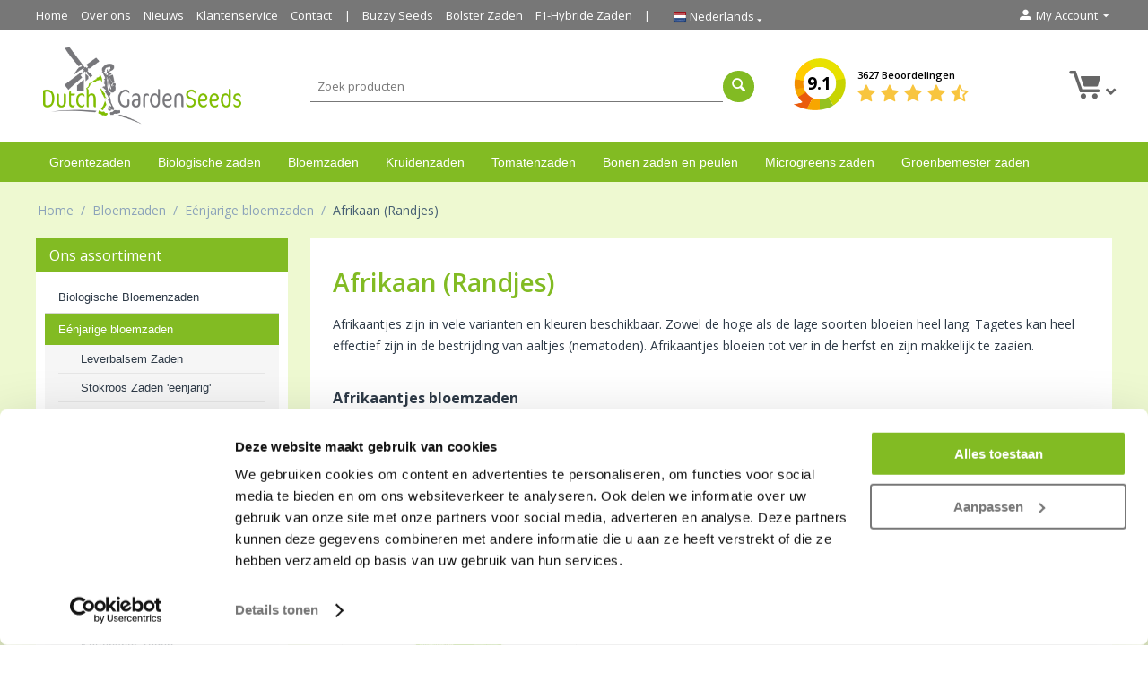

--- FILE ---
content_type: text/html; charset=utf-8
request_url: https://www.dutchgardenseeds.com/afrikaan-zaden-randjes/
body_size: 13787
content:

<!DOCTYPE html>
<html 
 lang="nl" dir="ltr">
<head>
<title>Randjesafrikaan zaden - 11 soorten afrikaantjes op voorraad!</title>

<base href="https://www.dutchgardenseeds.com/" />
<meta http-equiv="Content-Type" content="text/html; charset=utf-8" data-ca-mode="" />
<meta name="viewport" content="initial-scale=1.0, width=device-width" />
<meta name="description" content="Afrikaantjes zijn in vele varianten en kleuren beschikbaar. Zowel de hoge als de lage soorten bloeien heel lang.  in totaal hebben wij 11 verschillende soorten bloemzaden van de afrikaantjes op voorraad. Top kwaliteit bloemzaden!" />

<meta name="keywords" content="Afrikaantjes bloemzaden, afrikanen bloemzaden, oranje bloemenzaden, bloemzaden, moestuinzaden, dutch garden seeds" />


	<meta name="robots" content="index, follow" />

		    <link rel="canonical" href="https://www.dutchgardenseeds.com/afrikaan-zaden-randjes/" />
		
		
	












	
	
	<link type="text/html" rel="alternate" href="https://www.dutchgardenseeds.com/afrikaan-zaden-randjes/" hreflang="x-default" />

	<link type="text/html" rel="alternate" href="https://www.dutchgardenseeds.com/afrikaan-zaden-randjes/" hreflang="nl" />
	<link type="text/html" rel="alternate" href="https://www.dutchgardenseeds.com/afrikaan-zaden-randjes/" hreflang="nl-NL" />
	<link type="text/html" rel="alternate" href="https://www.dutchgardenseeds.com/afrikaan-zaden-randjes/" hreflang="nl-BE" />
	
		
	<link type="text/html" rel="alternate" href="https://www.dutchgardenseeds.co.uk/signet-marigold-seeds/" hreflang="en" />
	<link type="text/html" rel="alternate" href="https://www.dutchgardenseeds.co.uk/signet-marigold-seeds/" hreflang="en-GB" />
	<link type="text/html" rel="alternate" href="https://www.dutchgardenseeds.co.uk/signet-marigold-seeds/" hreflang="en-IE" />
	<link type="text/html" rel="alternate" href="https://www.dutchgardenseeds.co.uk/signet-marigold-seeds/" hreflang="en-US" />
	<link type="text/html" rel="alternate" href="https://www.dutchgardenseeds.co.uk/signet-marigold-seeds/" hreflang="en-NL" />
	<link type="text/html" rel="alternate" href="https://www.dutchgardenseeds.co.uk/signet-marigold-seeds/" hreflang="en-AU" />
	
		<link type="text/html" rel="alternate" href="https://www.gartensaatgut.de/studentenblume-wild-samen/" hreflang="de" />
	<link type="text/html" rel="alternate" href="https://www.gartensaatgut.de/studentenblume-wild-samen/" hreflang="de-DE" />
	<link type="text/html" rel="alternate" href="https://www.gartensaatgut.de/studentenblume-wild-samen/" hreflang="de-CH" />
	<link type="text/html" rel="alternate" href="https://www.gartensaatgut.de/studentenblume-wild-samen/" hreflang="de-AT" />
	
		<link type="text/html" rel="alternate" href="https://www.grainesdelegumes.fr/graines-doeillet-dinde-nain/" hreflang="fr" />
	<link type="text/html" rel="alternate" href="https://www.grainesdelegumes.fr/graines-doeillet-dinde-nain/" hreflang="fr-BE" />
	<link type="text/html" rel="alternate" href="https://www.grainesdelegumes.fr/graines-doeillet-dinde-nain/" hreflang="fr-FR" />









	
	
<meta name="google-site-verification" content="GE0Mui9G1gam-HT-pXZKp0IIr97-8DxvPTN3X9WCk-0" />

<script type="application/ld+json" data-no-defer>    		
	{
      "@context": "https://schema.org",
      "@type": "Store",
      "image": [
        "https://www.dutchgardenseeds.com/images/logos/1/logo-dutchgardenseeds.png"       ],
      "name": "Dutch Garden Seeds",
      "priceRange": "€",
      "aggregateRating": {
        "@type": "AggregateRating",
        "bestRating": "10",
        "ratingCount": "3627",
        "ratingValue": "9.1"
      },
      "address": {
            "@type": "PostalAddress",
            "streetAddress": "V. Karregatstraat 23",
            "addressLocality": "Volendam",
            "addressRegion": "Noord-Holland",
            "postalCode": "1132CN",
            "addressCountry": "NL"
      },
      "telephone": "+31642201601",
      "logo": "https://www.dutchgardenseeds.com/images/logos/1/logo-dutchgardenseeds.png",
      "url": "https://www.dutchgardenseeds.com"
    }
</script>



<script type="application/ld+json" data-no-defer>    		
	{
      "@context": "https:\/\/schema.org",
      "@type": "WebPage",
      "name": "Afrikaan (Randjes)",
      "isPartOf": {
        "@context": "https:\/\/schema.org",
        "@type": "WebSite",
        "name": "Dutch Garden Seeds",
        "description": "Online uw groentezaden en andere zaden kopen. Gratis verzending bij bestellingen v.a. 20 euro! Een eigen moestuin aanleggen is een gezonde bezigheid.",
        "url": "https://www.dutchgardenseeds.com",
        "inLanguage": "nl",
        "potentialAction": {
	        "@type": "SearchAction",
	        "target": "https://www.dutchgardenseeds.com/?hint_q={search_term_string}&subcats=Y&pcode_from_q=Y&pshort=Y&pfull=Y&pname=Y&pkeywords=Y&search_performed=Y&dispatch=products.search",
	        "query-input": "required name=hint_q"
	      }
      },
	  "potentialAction": {
        "@type": "ReadAction",
        "target": "https://www.dutchgardenseeds.com/afrikaan-zaden-randjes/"
      }
    }
</script>







 


<script data-no-defer>window.dataLayer = window.dataLayer || [];
window.dataLayer.push({
  'userId' : '' 
});
</script>
<script data-no-defer>(function(w,d,s,l,i){w[l]=w[l]||[];w[l].push({'gtm.start':
new Date().getTime(),event:'gtm.js'});var f=d.getElementsByTagName(s)[0],
j=d.createElement(s),dl=l!='dataLayer'?'&l='+l:'';j.async=true;j.src=
'https://www.googletagmanager.com/gtm.js?id='+i+dl;f.parentNode.insertBefore(j,f);
})(window,document,'script','dataLayer','GTM-T98LXF');</script>


<meta name="google-site-verification" content="8riE_iBTeVnfuF1i9BkUZafj2o3iXTUiENi3JIFVyYw" />
<meta name="google-site-verification" content="5dszMTMmRWl4pQu_6gHVATSBTfOWClVAGs1DPNvghVY" />


 











    <link href="https://www.dutchgardenseeds.com/images/logos/1/favicon_mst9-u4.ico" rel="shortcut icon" type="image/vnd.microsoft.icon" />


<link type="text/css" rel="stylesheet" href="https://www.dutchgardenseeds.com/var/cache/misc/assets/design/themes/custom/css/standalone.06033332872b3650c569bbbefb9e63191767002865.css" />
<link rel="stylesheet" href="https://use.fontawesome.com/releases/v5.1.0/css/all.css" integrity="sha384-lKuwvrZot6UHsBSfcMvOkWwlCMgc0TaWr+30HWe3a4ltaBwTZhyTEggF5tJv8tbt" crossorigin="anonymous">
<link href="https://fonts.googleapis.com/css?family=Open+Sans:300,400,600,700" rel="stylesheet">
		
	<meta property="og:site_name" content="Dutch Garden Seeds" />
	<meta property="og:title" content="Randjesafrikaan zaden - 11 soorten afrikaantjes op voorraad!" />
	<meta property="og:url" content="https://www.dutchgardenseeds.com/afrikaan-zaden-randjes/" />
	<meta property="og:description" content="Afrikaantjes zijn in vele varianten en kleuren beschikbaar. Zowel de hoge als de lage soorten bloeien heel lang.  in totaal hebben wij 11 verschillende soorten bloemzaden van de afrikaantjes op voorraad. Top kwaliteit bloemzaden!" />
	<meta property="og:type" content="website" />
	<meta property="og:image" content="https://www.dutchgardenseeds.com/images/logos/1/logo-nl.png" />

	<meta name="twitter:card" content="summary" />
	<meta name="twitter:site" content="@" />
	<meta name="twitter:title" content="Randjesafrikaan zaden - 11 soorten afrikaantjes op voorraad!" />
	<meta name="twitter:url" content="https://www.dutchgardenseeds.com/afrikaan-zaden-randjes/" />
	<meta name="twitter:description" content="Afrikaantjes zijn in vele varianten en kleuren beschikbaar. Zowel de hoge als de lage soorten bloeien heel lang.  in totaal hebben wij 11 verschillende soorten bloemzaden van de afrikaantjes op voorraad. Top kwaliteit bloemzaden!" />
	<meta name="twitter:image" content="https://www.dutchgardenseeds.com/images/logos/1/logo-nl.png" />

    <!-- Facebook Pixel Code -->
    <script type="text/javascript" data-no-defer>
        
            !function(f,b,e,v,n,t,s)
            {if(f.fbq)return;n=f.fbq=function(){n.callMethod?
            n.callMethod.apply(n,arguments):n.queue.push(arguments)};
            if(!f._fbq)f._fbq=n;n.push=n;n.loaded=!0;n.version='2.0';
            n.queue=[];t=b.createElement(e);t.async=!0;
            t.src=v;s=b.getElementsByTagName(e)[0];
            s.parentNode.insertBefore(t,s)}(window, document,'script',
            'https://connect.facebook.net/en_US/fbevents.js');
        
                                    fbq('init', 335214078438361);
                            fbq('track', 'PageView');
    </script>
                        <noscript><img height="1" width="1" style="display:none"
                src="https://www.facebook.com/tr?id=335214078438361&ev=PageView&noscript=1"
            /></noscript>
                <!-- End Facebook Pixel Code -->


</head>

<body class=" ">
    <!-- Google Tag Manager (noscript) -->
<noscript><iframe src="https://www.googletagmanager.com/ns.html?id=GTM-T98LXF"
height="0" width="0" style="display:none;visibility:hidden"></iframe></noscript>
<!-- End Google Tag Manager (noscript) -->






                        
        <div class="ty-tygh  " id="tygh_container">

        <div id="ajax_overlay" class="ty-ajax-overlay"></div>
<div id="ajax_loading_box" class="ty-ajax-loading-box"></div>

        <div class="cm-notification-container notification-container">
</div>

        <div class="ty-helper-container" id="tygh_main_container">
            
                 
                
<div class="tygh-top-panel clearfix">
    <div class="container-fluid  top-grid">
                    


    <div class="row-fluid ">                <div class="span13 top-links-grid" >
                <div class=" top-quick-links hidden-phone    ty-float-left">
        
    

        <div class="ty-text-links-wrapper">
        <span id="sw_text_links_131" class="ty-text-links-btn cm-combination visible-phone">
            <i class="ty-icon-short-list"></i>
            <i class="ty-icon-down-micro ty-text-links-btn__arrow"></i>
        </span>
    
        <ul id="text_links_131" class="ty-text-links cm-popup-box ty-text-links_show_inline">
                            <li class="ty-text-links__item ty-level-0">
                    <a class="ty-text-links__a" href="/">Home</a> 
                                    </li>
                            <li class="ty-text-links__item ty-level-0">
                    <a class="ty-text-links__a" href="https://www.dutchgardenseeds.com/over-ons/">Over ons</a> 
                                    </li>
                            <li class="ty-text-links__item ty-level-0">
                    <a class="ty-text-links__a" href="https://www.dutchgardenseeds.com/nieuws/">Nieuws</a> 
                                    </li>
                            <li class="ty-text-links__item ty-level-0">
                    <a class="ty-text-links__a" href="https://www.dutchgardenseeds.com/klantenservice/">Klantenservice</a> 
                                    </li>
                            <li class="ty-text-links__item ty-level-0">
                    <a class="ty-text-links__a" href="https://www.dutchgardenseeds.com/contact/">Contact</a> 
                                    </li>
                            <li class="ty-text-links__item ty-level-0 border-left">
                    <a class="ty-text-links__a" href="https://www.dutchgardenseeds.com/buzzy-seeds-zaden/">Buzzy Seeds</a> 
                                    </li>
                            <li class="ty-text-links__item ty-level-0">
                    <a class="ty-text-links__a" href="https://www.dutchgardenseeds.com/bolster-zaden/">Bolster Zaden</a> 
                                    </li>
                            <li class="ty-text-links__item ty-level-0 border-right">
                    <a class="ty-text-links__a" href="https://www.dutchgardenseeds.com/f1-hybride-zaden/">F1-Hybride Zaden</a> 
                                    </li>
                    </ul>

        </div>
    
    </div><div class=" top-languages    ty-float-left">
        
<div id="languages_1">
    
    <div class="ty-select-wrapper">
        <a class="ty-select-block__a cm-combination" id="sw_select_nl_wrap_language">
        	<i class="ty-select-block__a-flag ty-flag ty-flag-nl"></i>
        	<span class="ty-select-block__a-item hidden-phone hidden-tablet">Nederlands</span>
        	<i class="ty-select-block__arrow ty-icon-down-micro"></i>
        </a>

        <div id="select_nl_wrap_language" class="ty-select-block cm-popup-box hidden">
            <ul class="cm-select-list ty-select-block__list ty-flags">
               

                <li class="ty-select-block__list-item">
                    <a href="https://www.dutchgardenseeds.com/afrikaan-zaden-randjes/" class="ty-select-block__list-a" data-ca-country-code="nl" data-ca-name="nl"><i class="ty-flag ty-flag-nl"></i> Nederlands</a>
                </li>
                
                

                <li class="ty-select-block__list-item">
                    <a href="https://www.dutchgardenseeds.co.uk/signet-marigold-seeds/" class="ty-select-block__list-a" data-ca-country-code="gb" data-ca-name="en"><i class="ty-flag ty-flag-gb"></i> English</a>
                </li>
                
                

                <li class="ty-select-block__list-item">
                    <a href="https://www.gartensaatgut.de/studentenblume-wild-samen/" class="ty-select-block__list-a" data-ca-country-code="de" data-ca-name="de"><i class="ty-flag ty-flag-de"></i> German</a>
                </li>
                
                

                <li class="ty-select-block__list-item">
                    <a href="https://www.grainesdelegumes.fr/graines-doeillet-dinde-nain/" class="ty-select-block__list-a" data-ca-country-code="fr" data-ca-name="fr"><i class="ty-flag ty-flag-fr"></i> French</a>
                </li>
                
                           </ul>
        </div>
    </div><!--languages_53-->
    
        


<!--languages_1--></div>
    </div><div class="    ty-float-left">
        
    </div>
        </div>
                    


                    <div class="span3 " >
                <div class="ty-dropdown-box  top-my-account ty-float-right">
        <div id="sw_dropdown_132" class="ty-dropdown-box__title cm-combination unlogged">
            
                                            <a class="ty-account-info__title" href="https://www.dutchgardenseeds.com/profiles-update/" rel="nofollow">
                    <i class="ty-icon-moon-user"></i>
                    <span class="hidden-phone" >My Account</span>
                    <i class="ty-icon-down-micro ty-account-info__user-arrow"></i>
                </a>
            
                        

        </div>
        <div id="dropdown_132" class="cm-popup-box ty-dropdown-box__content hidden">
            

<div id="account_info_132">
        <ul class="ty-account-info">
        
                                    <li class="ty-account-info__item ty-dropdown-box__item"><a class="ty-account-info__a underlined" href="https://www.dutchgardenseeds.com/orders/">Bestellingen</a></li>
                                            <li class="ty-account-info__item ty-dropdown-box__item"><a class="ty-account-info__a underlined" href="https://www.dutchgardenseeds.com/compare/">Vergelijking</a></li>
                    
<li class="ty-account-info__item ty-dropdown-box__item"><a class="ty-account-info__a" href="https://www.dutchgardenseeds.com/wishlist/" rel="nofollow">Verlanglijst</a></li>
    </ul>

            
    
    <div class="ty-account-info__buttons buttons-container">
                    <a href="https://www.dutchgardenseeds.com/login/"  class="ty-btn ty-btn__secondary" rel="nofollow">Log in</a><a href="https://www.dutchgardenseeds.com/profiles-add/" class="ty-btn ty-btn__primary" rel="nofollow">Registreer</a>
            
            </div>
<!--account_info_132--></div>

        </div>
    </div>
        </div>
    </div>
</div>
</div>

<div class="tygh-header clearfix">
    <div class="container-fluid  header-grid">
                    


    <div class="row-fluid ">                <div class="span4 top-logo-grid" >
                <div class=" top-logo">
        <div class="ty-logo-container">
    <a href="https://www.dutchgardenseeds.com/" title="">
        <img src="/images/logos/1/logo-nl.png" width="377" height="152" alt="" class="ty-logo-container__image" />
    </a>
</div>
    </div>
        </div>
                    


                    <div class="span12 " >
                <div class="row-fluid ">                <div class="span9 search-block-grid" >
                <div class=" top-search">
        <div class="search-toggle visible-phone">
	<a href="javascript:;" class="search-toggle-link">
		<i class="fa fa-search" aria-hidden="true"></i>
	</a>
</div>

<div class="ty-search-block">
    <form action="https://www.dutchgardenseeds.com/" name="search_form" method="get">
        <input type="hidden" name="subcats" value="Y" />
        <input type="hidden" name="pcode_from_q" value="Y" />
        <input type="hidden" name="pshort" value="Y" />
        <input type="hidden" name="pfull" value="Y" />
        <input type="hidden" name="pname" value="Y" />
        <input type="hidden" name="pkeywords" value="Y" />
        <input type="hidden" name="search_performed" value="Y" />

        


        <input type="text" name="q" value="" id="search_input" title="Zoek producten" class="ty-search-block__input cm-hint" /><button title="Zoeken" class="ty-search-magnifier" type="submit"><i class="ty-icon-search"></i></button>
<input type="hidden" name="dispatch" value="products.search" />
        
    </form>
</div>

    </div>
        </div>
                    


                    <div class="span7 cart-content-grid" >
                <div class=" top-cart-content">
        
    <div class="ty-dropdown-box" id="cart_status_136">
        <div id="sw_dropdown_136" class="ty-dropdown-box__title cm-combination">
        <a href="https://www.dutchgardenseeds.com/winkelwagen/">
            
            <i class="ty-minicart__icon ty-icon-moon-commerce empty"></i>
            <span class="ty-minicart-title empty-cart  ty-hand">
			
                <span class="ty-block">
                                	<i class="fas fa-angle-down"></i>
					
                                </span>
            </span>
            

        </a>
        </div>
        <div id="dropdown_136" class="cm-popup-box ty-dropdown-box__content hidden">
            
                <div class="cm-cart-content cm-cart-content-thumb cm-cart-content-delete">
                        <div class="ty-cart-items">
                                                            <div class="ty-cart-items__empty ty-center">Winkelwagen is leeg</div>
                                                    </div>

                                                <div class="cm-cart-buttons ty-cart-content__buttons buttons-container hidden">
                            <div class="ty-float-left">
                                <a href="https://www.dutchgardenseeds.com/winkelwagen/" class="ty-btn ty-btn__secondary">Winkelwagen</a>
                            </div>
                                                    </div>
                        
                </div>
            

        </div>
    <!--cart_status_136--></div>



    </div><div class=" review-logo">
        <div class="ty-wysiwyg-content"  data-ca-live-editor-object-id="0" data-ca-live-editor-object-type=""><div class="review-wrapper">
<div class="total-score">
<a href="https://www.dutchgardenseeds.com/klantervaringen/">
<span class="total-score-value">9.1</span>
</a>
</div>

<div class="stars-wrapper">
<a href="https://www.dutchgardenseeds.com/klantervaringen/">
<span class="total-reviews-count">3627 Beoordelingen</span>
<div class="stars">
<span class="ty-nowrap ty-stars">
    
            <i class="ty-stars__icon ty-icon-star"></i>
            <i class="ty-stars__icon ty-icon-star"></i>
            <i class="ty-stars__icon ty-icon-star"></i>
            <i class="ty-stars__icon ty-icon-star"></i>
    
            <i class="ty-stars__icon ty-icon-star-half"></i>
        
    </span>

</div>
</a>
</div>

</div></div>
    </div>
        </div>
    </div>
        </div>
    </div>                


    <div class="row-fluid ">                <div class="span16 top-menu-grid" >
                <div class=" top-menu">
        


    <ul class="ty-menu__items cm-responsive-menu">
        
            <li class="ty-menu__item ty-menu__menu-btn visible-phone">
                <a class="ty-menu__item-link">
                    <i class="ty-icon-short-list"></i>
                    <span>Menu</span>
                </a>
            </li>

                                            
                        
                        
            <li class="ty-menu__item ty-menu__item-nodrop">
                                        <a  href="https://www.dutchgardenseeds.com/groentezaden/" class="ty-menu__item-link">
                        Groentezaden
                    </a>
                            </li>
            
            	            
                                            
                        
                        
            <li class="ty-menu__item ty-menu__item-nodrop">
                                        <a  href="https://www.dutchgardenseeds.com/biologische-zaden/" class="ty-menu__item-link">
                        Biologische zaden
                    </a>
                            </li>
            
            	            
                                            
                        
                        
            <li class="ty-menu__item ty-menu__item-nodrop">
                                        <a  href="https://www.dutchgardenseeds.com/bloemzaden/" class="ty-menu__item-link">
                        Bloemzaden
                    </a>
                            </li>
            
            	            
                                            
                        
                        
            <li class="ty-menu__item ty-menu__item-nodrop">
                                        <a  href="https://www.dutchgardenseeds.com/kruidenzaden/" class="ty-menu__item-link">
                        Kruidenzaden
                    </a>
                            </li>
            
            	            
                                            
                        
                        
            <li class="ty-menu__item ty-menu__item-nodrop">
                                        <a  href="https://www.dutchgardenseeds.com/tomatenzaden/" class="ty-menu__item-link">
                        Tomatenzaden
                    </a>
                            </li>
            
            	            
                                            
                        
                        
            <li class="ty-menu__item ty-menu__item-nodrop">
                                        <a  href="https://www.dutchgardenseeds.com/peulvruchten/" class="ty-menu__item-link">
                        Bonen zaden en peulen
                    </a>
                            </li>
            
            	            
                                            
                        
                        
            <li class="ty-menu__item ty-menu__item-nodrop">
                                        <a  href="https://www.dutchgardenseeds.com/bio-kiemzaden-and-microgreens/" class="ty-menu__item-link">
                        Microgreens zaden
                    </a>
                            </li>
            
            	            
                                            
                        
                        
            <li class="ty-menu__item ty-menu__item-nodrop">
                                        <a  href="https://www.dutchgardenseeds.com/groenbemester-zaden/" class="ty-menu__item-link">
                        Groenbemester zaden
                    </a>
                            </li>
            
            	            
        
        

    </ul>



    </div>
        </div>
    </div>                



</div>
</div>

<div class="tygh-content clearfix">
    <div class="container-fluid  content-grid">
                    


    <div class="row-fluid ">                <div class="span16 breadcrumbs-grid" >
                <div id="breadcrumbs_10">

    <div class="ty-breadcrumbs clearfix">
        <a href="https://www.dutchgardenseeds.com/" class="ty-breadcrumbs__a">Home</a><span class="ty-breadcrumbs__slash">/</span><a href="https://www.dutchgardenseeds.com/bloemzaden/" class="ty-breadcrumbs__a">Bloemzaden</a><span class="ty-breadcrumbs__slash">/</span><a href="https://www.dutchgardenseeds.com/eenjarige-bloemzaden/" class="ty-breadcrumbs__a">Eénjarige bloemzaden</a><span class="ty-breadcrumbs__slash">/</span><span class="ty-breadcrumbs__current"><bdi>Afrikaan (Randjes)</bdi></span>
    </div>
<!--breadcrumbs_10--></div>
        </div>
    </div>                


    <div class="row-fluid ">                <div class="span4 side-grid" >
                <div class="ty-sidebox-important sidebar-category">
        <div class="ty-sidebox-important__title">
            
                            <span class="ty-sidebox__title-wrapper">Ons assortiment</span>
                        

        </div>
        <div class="ty-sidebox-important__body">
<div class="ty-menu ty-menu-vertical  ty-menu-vertical__dropdown">
    <ul id="vmenu_66" class="ty-menu__items cm-responsive-menu">
        <li class="ty-menu__item ty-menu__menu-btn visible-phone">
            <a class="ty-menu__item-link">
                <i class="ty-icon-short-list"></i>
                <span>Menu</span>
            </a>
        </li>
        <li class="ty-menu__item cm-menu-item-responsive  menu-level-"><div class="ty-menu__submenu-item-header"><a href="https://www.dutchgardenseeds.com/biologische-bloemenzaden/"  class="ty-menu__item-link">Biologische Bloemenzaden</a></div></li>
<li class="ty-menu__item cm-menu-item-responsive dropdown-vertical__dir ty-menu__item-active menu-level-"><div class="ty-menu__item-toggle visible-phone cm-responsive-menu-toggle"><i class="ty-menu__icon-open ty-icon-down-open"></i><i class="ty-menu__icon-hide ty-icon-up-open"></i></div><div class="ty-menu__item-arrow hidden-phone"><i class="ty-icon-right-open"></i><i class="ty-icon-left-open"></i></div><div class="ty-menu__submenu-item-header"><a href="https://www.dutchgardenseeds.com/eenjarige-bloemzaden/"  class="ty-menu__item-link">Eénjarige bloemzaden</a></div><div class="ty-menu__submenu"><ul class="ty-menu__submenu-items cm-responsive-menu-submenu"><li class="ty-menu__item cm-menu-item-responsive  menu-level-1"><div class="ty-menu__submenu-item-header"><a href="https://www.dutchgardenseeds.com/leverbalsem-zaden/"  class="ty-menu__item-link">Leverbalsem Zaden</a></div></li>
<li class="ty-menu__item cm-menu-item-responsive  menu-level-1"><div class="ty-menu__submenu-item-header"><a href="https://www.dutchgardenseeds.com/stokroos-zaden-eenjarig-zaden/"  class="ty-menu__item-link">Stokroos Zaden &#039;eenjarig&#039;</a></div></li>
<li class="ty-menu__item cm-menu-item-responsive  menu-level-1"><div class="ty-menu__submenu-item-header"><a href="https://www.dutchgardenseeds.com/suzanne-met-de-mooie-ogen-zaden/"  class="ty-menu__item-link">Suzanne met de mooie ogen</a></div></li>
<li class="ty-menu__item cm-menu-item-responsive  menu-level-1"><div class="ty-menu__submenu-item-header"><a href="https://www.dutchgardenseeds.com/rotsschild-zaden/"  class="ty-menu__item-link">Rotsschild of Alyssum Zaden</a></div></li>
<li class="ty-menu__item cm-menu-item-responsive  menu-level-1"><div class="ty-menu__submenu-item-header"><a href="https://www.dutchgardenseeds.com/kattenstaart-zaden/"  class="ty-menu__item-link">Kattenstaart Zaden</a></div></li>
<li class="ty-menu__item cm-menu-item-responsive  menu-level-1"><div class="ty-menu__submenu-item-header"><a href="https://www.dutchgardenseeds.com/leeuwenbekje-zaden/"  class="ty-menu__item-link">Leeuwenbekje</a></div></li>
<li class="ty-menu__item cm-menu-item-responsive  menu-level-1"><div class="ty-menu__submenu-item-header"><a href="https://www.dutchgardenseeds.com/goudsbloem-zaden/"  class="ty-menu__item-link">Goudsbloem Zaden</a></div></li>
<li class="ty-menu__item cm-menu-item-responsive  menu-level-1"><div class="ty-menu__submenu-item-header"><a href="https://www.dutchgardenseeds.com/aster-zaden/"  class="ty-menu__item-link">Aster Zaden</a></div></li>
<li class="ty-menu__item cm-menu-item-responsive  menu-level-1"><div class="ty-menu__submenu-item-header"><a href="https://www.dutchgardenseeds.com/korenbloem-zaden/"  class="ty-menu__item-link">Korenbloem Zaden</a></div></li>
<li class="ty-menu__item cm-menu-item-responsive  menu-level-1"><div class="ty-menu__submenu-item-header"><a href="https://www.dutchgardenseeds.com/ganzenbloem-zaden/"  class="ty-menu__item-link">Ganzenbloem</a></div></li>
<li class="ty-menu__item cm-menu-item-responsive  menu-level-1"><div class="ty-menu__submenu-item-header"><a href="https://www.dutchgardenseeds.com/kattensnor-zaden/"  class="ty-menu__item-link">Kattensnor Zaden</a></div></li>
<li class="ty-menu__item cm-menu-item-responsive  menu-level-1"><div class="ty-menu__submenu-item-header"><a href="https://www.dutchgardenseeds.com/klokwinde-zaden/"  class="ty-menu__item-link">Klokwinde</a></div></li>
<li class="ty-menu__item cm-menu-item-responsive  menu-level-1"><div class="ty-menu__submenu-item-header"><a href="https://www.dutchgardenseeds.com/dagschone-zaden/"  class="ty-menu__item-link">Dagschone Zaden</a></div></li>
<li class="ty-menu__item cm-menu-item-responsive  menu-level-1"><div class="ty-menu__submenu-item-header"><a href="https://www.dutchgardenseeds.com/cosmos-zaden/"  class="ty-menu__item-link">Cosmos of Cosmea Zaden</a></div></li>
<li class="ty-menu__item cm-menu-item-responsive  menu-level-1"><div class="ty-menu__submenu-item-header"><a href="https://www.dutchgardenseeds.com/sierkalebassen-zaden/"  class="ty-menu__item-link">Sierkalebassen Zaden</a></div></li>
<li class="ty-menu__item cm-menu-item-responsive  menu-level-1"><div class="ty-menu__submenu-item-header"><a href="https://www.dutchgardenseeds.com/ridderspoor-zaden-eenjarig-zaden/"  class="ty-menu__item-link">Ridderspoor eenjarig</a></div></li>
<li class="ty-menu__item cm-menu-item-responsive  menu-level-1"><div class="ty-menu__submenu-item-header"><a href="https://www.dutchgardenseeds.com/duizendschoon-zaden-eenjarig-zaden/"  class="ty-menu__item-link">Duizendschoon Zaden &#039;1-jarig&#039;</a></div></li>
<li class="ty-menu__item cm-menu-item-responsive  menu-level-1"><div class="ty-menu__submenu-item-header"><a href="https://www.dutchgardenseeds.com/slaapmutsje-zaden/"  class="ty-menu__item-link">Slaapmutsje Zaden</a></div></li>
<li class="ty-menu__item cm-menu-item-responsive  menu-level-1"><div class="ty-menu__submenu-item-header"><a href="https://www.dutchgardenseeds.com/gazania-hybride-zaden/"  class="ty-menu__item-link">Gazania Zaden F1</a></div></li>
<li class="ty-menu__item cm-menu-item-responsive  menu-level-1"><div class="ty-menu__submenu-item-header"><a href="https://www.dutchgardenseeds.com/geranium-f1-hybride-zaden/"  class="ty-menu__item-link">Geranium Zaden F1 hybride</a></div></li>
<li class="ty-menu__item cm-menu-item-responsive  menu-level-1"><div class="ty-menu__submenu-item-header"><a href="https://www.dutchgardenseeds.com/zomerazalea-zaden/"  class="ty-menu__item-link">Zomerazalea Zaden</a></div></li>
<li class="ty-menu__item cm-menu-item-responsive  menu-level-1"><div class="ty-menu__submenu-item-header"><a href="https://www.dutchgardenseeds.com/gipskruid-zaden/"  class="ty-menu__item-link">Gipskruid Zaden</a></div></li>
<li class="ty-menu__item cm-menu-item-responsive  menu-level-1"><div class="ty-menu__submenu-item-header"><a href="https://www.dutchgardenseeds.com/zonnebloem-zaden/"  class="ty-menu__item-link">Zonnebloem Zaden</a></div></li>
<li class="ty-menu__item cm-menu-item-responsive  menu-level-1"><div class="ty-menu__submenu-item-header"><a href="https://www.dutchgardenseeds.com/miniatuurzonnebloem-zaden/"  class="ty-menu__item-link">Miniatuurzonnebloem</a></div></li>
<li class="ty-menu__item cm-menu-item-responsive  menu-level-1"><div class="ty-menu__submenu-item-header"><a href="https://www.dutchgardenseeds.com/strobloem-zaden/"  class="ty-menu__item-link">Strobloem Zaden</a></div></li>
<li class="ty-menu__item cm-menu-item-responsive  menu-level-1"><div class="ty-menu__submenu-item-header"><a href="https://www.dutchgardenseeds.com/vlijtig-liesje-zaden/"  class="ty-menu__item-link">Vlijtig Liesje</a></div></li>
<li class="ty-menu__item cm-menu-item-responsive  menu-level-1"><div class="ty-menu__submenu-item-header"><a href="https://www.dutchgardenseeds.com/klimmende-winde-zaden/"  class="ty-menu__item-link">Klimmende Winde</a></div></li>
<li class="ty-menu__item cm-menu-item-responsive  menu-level-1"><div class="ty-menu__submenu-item-header"><a href="https://www.dutchgardenseeds.com/reuk-of-siererwt-zaden/"  class="ty-menu__item-link">Reuk- of Siererwt</a></div></li>
<li class="ty-menu__item cm-menu-item-responsive  menu-level-1"><div class="ty-menu__submenu-item-header"><a href="https://www.dutchgardenseeds.com/bekermalva-zaden/"  class="ty-menu__item-link">Bekermalva</a></div></li>
<li class="ty-menu__item cm-menu-item-responsive  menu-level-1"><div class="ty-menu__submenu-item-header"><a href="https://www.dutchgardenseeds.com/vlinderlavendel-zaden/"  class="ty-menu__item-link">Vlinderlavendel Zaden</a></div></li>
<li class="ty-menu__item cm-menu-item-responsive  menu-level-1"><div class="ty-menu__submenu-item-header"><a href="https://www.dutchgardenseeds.com/vlas-zaden/"  class="ty-menu__item-link">Vlas Zaden</a></div></li>
<li class="ty-menu__item cm-menu-item-responsive  menu-level-1"><div class="ty-menu__submenu-item-header"><a href="https://www.dutchgardenseeds.com/lobelia-zaden/"  class="ty-menu__item-link">Lobelia Zaden</a></div></li>
<li class="ty-menu__item cm-menu-item-responsive  menu-level-1"><div class="ty-menu__submenu-item-header"><a href="https://www.dutchgardenseeds.com/trechtermalva-zaden/"  class="ty-menu__item-link">Trechtermalva Zaden</a></div></li>
<li class="ty-menu__item cm-menu-item-responsive  menu-level-1"><div class="ty-menu__submenu-item-header"><a href="https://www.dutchgardenseeds.com/ijs-of-middagbloem-zaden/"  class="ty-menu__item-link">IJs- of Middagbloem Zaden</a></div></li>
<li class="ty-menu__item cm-menu-item-responsive  menu-level-1"><div class="ty-menu__submenu-item-header"><a href="https://www.dutchgardenseeds.com/maskerbloem-zaden/"  class="ty-menu__item-link">Maskerbloem</a></div></li>
<li class="ty-menu__item cm-menu-item-responsive  menu-level-1"><div class="ty-menu__submenu-item-header"><a href="https://www.dutchgardenseeds.com/klokken-van-ierland-zaden/"  class="ty-menu__item-link">Klokken van Ierland</a></div></li>
<li class="ty-menu__item cm-menu-item-responsive  menu-level-1"><div class="ty-menu__submenu-item-header"><a href="https://www.dutchgardenseeds.com/haagbloem-zaden/"  class="ty-menu__item-link">Haagbloem Zaden</a></div></li>
<li class="ty-menu__item cm-menu-item-responsive  menu-level-1"><div class="ty-menu__submenu-item-header"><a href="https://www.dutchgardenseeds.com/juffertje-in-t-groen-zaden/"  class="ty-menu__item-link">Juffertje-in-&#039;t-groen zaden</a></div></li>
<li class="ty-menu__item cm-menu-item-responsive  menu-level-1"><div class="ty-menu__submenu-item-header"><a href="https://www.dutchgardenseeds.com/klaproos-zaden/"  class="ty-menu__item-link">Klaproos Zaden</a></div></li>
<li class="ty-menu__item cm-menu-item-responsive  menu-level-1"><div class="ty-menu__submenu-item-header"><a href="https://www.dutchgardenseeds.com/petunia-zaden/"  class="ty-menu__item-link">Petunia</a></div></li>
<li class="ty-menu__item cm-menu-item-responsive  menu-level-1"><div class="ty-menu__submenu-item-header"><a href="https://www.dutchgardenseeds.com/pronkbonen-bloemen-zaden/"  class="ty-menu__item-link">Pronkbonen bloemen</a></div></li>
<li class="ty-menu__item cm-menu-item-responsive  menu-level-1"><div class="ty-menu__submenu-item-header"><a href="https://www.dutchgardenseeds.com/bijenvoer-bloemen-zaden/"  class="ty-menu__item-link">Bijenvoer bloemenzaden</a></div></li>
<li class="ty-menu__item cm-menu-item-responsive  menu-level-1"><div class="ty-menu__submenu-item-header"><a href="https://www.dutchgardenseeds.com/pluimhanekam-zaden/"  class="ty-menu__item-link">Pluimhanekam Zaden</a></div></li>
<li class="ty-menu__item cm-menu-item-responsive  menu-level-1"><div class="ty-menu__submenu-item-header"><a href="https://www.dutchgardenseeds.com/portulak-zaden/"  class="ty-menu__item-link">Portulak</a></div></li>
<li class="ty-menu__item cm-menu-item-responsive  menu-level-1"><div class="ty-menu__submenu-item-header"><a href="https://www.dutchgardenseeds.com/zonnehoed-1-jarige-bloem-zaden/"  class="ty-menu__item-link">Zonnehoed 1-jarige bloem</a></div></li>
<li class="ty-menu__item cm-menu-item-responsive  menu-level-1"><div class="ty-menu__submenu-item-header"><a href="https://www.dutchgardenseeds.com/salvia-st.-jansvuur-zaden/"  class="ty-menu__item-link">Salvia St. Jansvuur</a></div></li>
<li class="ty-menu__item cm-menu-item-responsive  menu-level-1"><div class="ty-menu__submenu-item-header"><a href="https://www.dutchgardenseeds.com/bossalie-zaden/"  class="ty-menu__item-link">Bossalie Zaden</a></div></li>
<li class="ty-menu__item cm-menu-item-responsive  menu-level-1"><div class="ty-menu__submenu-item-header"><a href="https://www.dutchgardenseeds.com/boeren-orchidee-zaden/"  class="ty-menu__item-link">Boeren Orchidee</a></div></li>
<li class="ty-menu__item cm-menu-item-responsive  menu-level-1"><div class="ty-menu__submenu-item-header"><a href="https://www.dutchgardenseeds.com/lamsoor-zaden/"  class="ty-menu__item-link">Lamsoor</a></div></li>
<li class="ty-menu__item cm-menu-item-responsive  menu-level-1"><div class="ty-menu__submenu-item-header"><a href="https://www.dutchgardenseeds.com/afrikaantjes-bloemzaden/"  class="ty-menu__item-link">Afrikaantjes Bloemzaden</a></div></li>
<li class="ty-menu__item cm-menu-item-responsive  menu-level-1"><div class="ty-menu__submenu-item-header"><a href="https://www.dutchgardenseeds.com/oost-indische-kers-zaden/"  class="ty-menu__item-link">Oost-Indische Kers Zaden</a></div></li>
<li class="ty-menu__item cm-menu-item-responsive  menu-level-1"><div class="ty-menu__submenu-item-header"><a href="https://www.dutchgardenseeds.com/ijzerhard-zaden/"  class="ty-menu__item-link">IJzerhard Zaden</a></div></li>
<li class="ty-menu__item cm-menu-item-responsive  menu-level-1"><div class="ty-menu__submenu-item-header"><a href="https://www.dutchgardenseeds.com/zinnia-zaden/"  class="ty-menu__item-link">Zinnia Zaden</a></div></li>
<li class="ty-menu__item cm-menu-item-responsive  menu-level-1"><div class="ty-menu__submenu-item-header"><a href="https://www.dutchgardenseeds.com/bloemenzaden-mengsels-zaden/"  class="ty-menu__item-link">Bloemenzaden Mengsels</a></div></li>
<li class="ty-menu__item cm-menu-item-responsive  menu-level-1"><div class="ty-menu__submenu-item-header"><a href="https://www.dutchgardenseeds.com/spaanse-margriet-zaden/"  class="ty-menu__item-link">Spaanse Margriet</a></div></li>
<li class="ty-menu__item cm-menu-item-responsive  menu-level-1"><div class="ty-menu__submenu-item-header"><a href="https://www.dutchgardenseeds.com/dropplant-zaden/"  class="ty-menu__item-link">Dropplant Zaden</a></div></li>
<li class="ty-menu__item cm-menu-item-responsive  menu-level-1"><div class="ty-menu__submenu-item-header"><a href="https://www.dutchgardenseeds.com/vossenstaart-zaden/"  class="ty-menu__item-link">Vossenstaart</a></div></li>
<li class="ty-menu__item cm-menu-item-responsive  menu-level-1"><div class="ty-menu__submenu-item-header"><a href="https://www.dutchgardenseeds.com/eetbare-bloemen-zaden/"  class="ty-menu__item-link">Eetbare Bloemen Zaden</a></div></li>
<li class="ty-menu__item cm-menu-item-responsive  menu-level-1"><div class="ty-menu__submenu-item-header"><a href="https://www.dutchgardenseeds.com/citroenbergamot/"  class="ty-menu__item-link">Citroenbergamot Zaden</a></div></li>
<li class="ty-menu__item cm-menu-item-responsive  menu-level-1"><div class="ty-menu__submenu-item-header"><a href="https://www.dutchgardenseeds.com/bolderik-zaden/"  class="ty-menu__item-link">Bolderik Zaden</a></div></li>
<li class="ty-menu__item cm-menu-item-responsive  menu-level-1"><div class="ty-menu__submenu-item-header"><a href="https://www.dutchgardenseeds.com/koekruid-zaden/"  class="ty-menu__item-link">Koekruid Zaden</a></div></li>

</ul></div>
</li>
<li class="ty-menu__item cm-menu-item-responsive  menu-level-"><div class="ty-menu__submenu-item-header"><a href="https://www.dutchgardenseeds.com/tweejarige-bloemzaden/"  class="ty-menu__item-link">Tweejarige bloemzaden</a></div></li>
<li class="ty-menu__item cm-menu-item-responsive  menu-level-"><div class="ty-menu__submenu-item-header"><a href="https://www.dutchgardenseeds.com/meerjarige-bloemzaden/"  class="ty-menu__item-link">Meerjarige bloemzaden</a></div></li>
<li class="ty-menu__item cm-menu-item-responsive  menu-level-"><div class="ty-menu__submenu-item-header"><a href="https://www.dutchgardenseeds.com/help-de-natuur-een-handje/"  class="ty-menu__item-link">Help de natuur een handje</a></div></li>
<li class="ty-menu__item cm-menu-item-responsive  menu-level-"><div class="ty-menu__submenu-item-header"><a href="https://www.dutchgardenseeds.com/bloemzaden-pakketten/"  class="ty-menu__item-link">Bloemzaden Pakketten</a></div></li>


    </ul>
</div></div>
    </div><div class="ty-sidebox-important hidden-phone">
        <div class="ty-sidebox-important__title">
            
                            <span class="ty-sidebox__title-wrapper">Klantbeoordelingen</span>
                        

        </div>
        <div class="ty-sidebox-important__body"><div class="ty-wysiwyg-content"  data-ca-live-editor-object-id="0" data-ca-live-editor-object-type=""><div class="kiyoh-block">
<h3>Klantbeoordelingen</h3>
<p>
<iframe frameborder="0" allowtransparency="true" src="https://www.kiyoh.com/retrieve-widget.html?color=white&button=true&lang=nl&tenantId=98&locationId=1047023" width="175" height="208"></iframe>

</p>

</div></div></div>
    </div><div class="ty-sidebox-important hidden-phone">
        <div class="ty-sidebox-important__title">
            
                            <span class="ty-sidebox__title-wrapper">Veilig betalen</span>
                        

        </div>
        <div class="ty-sidebox-important__body"><div class="ty-wysiwyg-content"  data-ca-live-editor-object-id="0" data-ca-live-editor-object-type=""><div class="safe-pay-block">
<h3>Veilig betalen</h3>

<p style="font-weight: lighter; line-height: 22px;">
	Op deze webshop wordt veilig<br />
	betaald met deze betaalmethoden:</p>
<p>
	<img alt="Betaalmethoden" src="images/companies/1/veilig_betalen.png" style="width: 198px; height: 108px; margin-left: -5px;" /></p>

</div></div></div>
    </div><div class="ty-sidebox-important hidden-phone">
        <div class="ty-sidebox-important__title">
            
                            <span class="ty-sidebox__title-wrapper">Dutch Garden Seeds</span>
                        

        </div>
        <div class="ty-sidebox-important__body"><div class="ty-wysiwyg-content"  data-ca-live-editor-object-id="0" data-ca-live-editor-object-type=""><div class="usp-block">
<h3>Dutch Garden Seeds</h3>
<ul>
<li><img src="/images/companies/1/icons/check-green.png" alt="GRATIS levering vanaf €40,- op zakjes zaden"/>GRATIS levering vanaf €40,- op zakjes zaden</li>
<li><img src="/images/companies/1/icons/check-green.png" alt="Snelle levering" />Snelle levering</li>
<li><img src="/images/companies/1/icons/check-green.png" alt="Hollandse kwaliteit" />Hollandse kwaliteit</li>
<li><img src="/images/companies/1/icons/check-green.png" alt="Groot aanbod" />Groot aanbod</li>
<li><img src="/images/companies/1/icons/check-green.png" alt="Bestellingen direct verwerkt" />Bestellingen direct verwerkt</li>
</ul>
</div></div></div>
    </div>
        </div>
                    


                    <div class="span12 main-content-grid" >
                <div class="ty-mainbox-container clearfix">
                    
                <h1 class="ty-mainbox-title">
                    
                                            Afrikaan (Randjes)
                                        

                </h1>
            
    
                <div class="ty-mainbox-body">
<div id="category_products_11" class="main-content-grid">


    <div class="ty-wysiwyg-content ty-mb-s expander" data-read-more-text="Lees meer" ><p>Afrikaantjes zijn in vele varianten en kleuren beschikbaar. Zowel de hoge als de lage soorten bloeien heel lang. Tagetes kan heel effectief zijn in de bestrijding van aaltjes (nematoden). Afrikaantjes bloeien tot ver in de herfst en zijn makkelijk te zaaien. </p>
<h2><strong><span style="font-size: 12pt;">Afrikaantjes bloemzaden</span></strong></h2>
<p>in totaal hebben wij 11 verschillende soorten bloemzaden van de afrikaantjes op voorraad. </p>
<h3><strong><span style="font-size: 12pt;">Botanische naam van de afrikaantjes</span></strong></h3>
<p>De algemene naam van de afrikaantjes bloemzaden is: Tagetes Patula</p></div>


    
    


<!-- Inline script moved to the bottom of the page -->








    <!-- Inline script moved to the bottom of the page -->
    

            
    <div class="ty-pagination-container cm-pagination-container" id="pagination_contents">

    
    

    
    
            <div class="ty-sort-container">
    

    

    <div class="ty-sort-dropdown">
    <a id="sw_elm_sort_fields" class="ty-sort-dropdown__wrapper cm-combination">Sorteer Alfabetisch: A naar Z<i class="ty-sort-dropdown__icon ty-icon-down-micro"></i></a>
    <ul id="elm_sort_fields" class="ty-sort-dropdown__content cm-popup-box hidden">
                                                                                                

    
                                                                                                                                                                                                                                                                                                                            

    
                                                                                                                                                                                                                    <li class="sort-by-timestamp-desc ty-sort-dropdown__content-item">
                        <a class="cm-ajax ty-sort-dropdown__content-item-a" data-ca-target-id="pagination_contents" href="https://www.dutchgardenseeds.com/afrikaan-zaden-randjes/?sort_by=timestamp&amp;sort_order=desc" rel="nofollow" >Nieuwste item eerst</a>
                    </li>
                                                                                                                                                

    
                                                                                                                                                                                                                                                                                        

    
                                                                                                                                        <li class="sort-by-product-desc ty-sort-dropdown__content-item">
                        <a class="cm-ajax ty-sort-dropdown__content-item-a" data-ca-target-id="pagination_contents" href="https://www.dutchgardenseeds.com/afrikaan-zaden-randjes/?sort_by=product&amp;sort_order=desc" rel="nofollow" >Sorteer alfabetisch : Z - A</a>
                    </li>
                                                                                                                                                

    
                                                                                                            <li class="sort-by-price-asc ty-sort-dropdown__content-item">
                        <a class="cm-ajax ty-sort-dropdown__content-item-a" data-ca-target-id="pagination_contents" href="https://www.dutchgardenseeds.com/afrikaan-zaden-randjes/?sort_by=price&amp;sort_order=asc" rel="nofollow" >Sorteer op prijs: Laag naar hoog</a>
                    </li>
                                                                                                                                                <li class="sort-by-price-desc ty-sort-dropdown__content-item">
                        <a class="cm-ajax ty-sort-dropdown__content-item-a" data-ca-target-id="pagination_contents" href="https://www.dutchgardenseeds.com/afrikaan-zaden-randjes/?sort_by=price&amp;sort_order=desc" rel="nofollow" >Sorteer op prijs: Hoog naar laag</a>
                    </li>
                                                                                                                                                

    
                                                                                                                                                                                                                    <li class="sort-by-popularity-desc ty-sort-dropdown__content-item">
                        <a class="cm-ajax ty-sort-dropdown__content-item-a" data-ca-target-id="pagination_contents" href="https://www.dutchgardenseeds.com/afrikaan-zaden-randjes/?sort_by=popularity&amp;sort_order=desc" rel="nofollow" >Sorteer op populariteit</a>
                    </li>
                                                                                                                                                

    
                                                                                                                                                                                                                                                                                                                            

    
                                                                                                                                                                                                                                        </ul>
</div>



<div class="ty-sort-dropdown">
<a id="sw_elm_pagination_steps" class="ty-sort-dropdown__wrapper cm-combination">12 Per pagina<i class="ty-sort-dropdown__icon ty-icon-down-micro"></i></a>
    <ul id="elm_pagination_steps" class="ty-sort-dropdown__content cm-popup-box hidden">
                                            <li class="ty-sort-dropdown__content-item">
                <a class="cm-ajax ty-sort-dropdown__content-item-a" href="https://www.dutchgardenseeds.com/afrikaan-zaden-randjes/?items_per_page=24" data-ca-target-id="pagination_contents"  rel="nofollow">24 Per pagina</a>
            </li>
                                    <li class="ty-sort-dropdown__content-item">
                <a class="cm-ajax ty-sort-dropdown__content-item-a" href="https://www.dutchgardenseeds.com/afrikaan-zaden-randjes/?items_per_page=48" data-ca-target-id="pagination_contents"  rel="nofollow">48 Per pagina</a>
            </li>
                                    <li class="ty-sort-dropdown__content-item">
                <a class="cm-ajax ty-sort-dropdown__content-item-a" href="https://www.dutchgardenseeds.com/afrikaan-zaden-randjes/?items_per_page=96" data-ca-target-id="pagination_contents"  rel="nofollow">96 Per pagina</a>
            </li>
                    </ul>
</div>
</div>
    
            
    
    
    
    
    <!-- Inline script moved to the bottom of the page -->

        <div class="grid-list">
        <div class="ty-column3 hh">    
    
    





























<div class="ty-grid-list__item ty-quick-view-button__wrapper" data-product-id="508"><form action="https://www.dutchgardenseeds.com/" method="post" name="product_form_508" enctype="multipart/form-data" class="cm-disable-empty-files  cm-ajax cm-ajax-full-render cm-ajax-status-middle ">
<input type="hidden" name="result_ids" value="cart_status*,wish_list*,checkout*,account_info*" />
<input type="hidden" name="redirect_url" value="index.php?sl=nl&amp;dispatch=categories.view&amp;category_id=382" />
<input type="hidden" name="product_data[508][product_id]" value="508" />
<div class="ty-grid-list__image">


        <a href="https://www.dutchgardenseeds.com/bloemzaden-afrikanen-kleinbloemig-gemengd/">
        <img class="ty-pict     cm-image" id="det_img_508"  src="https://www.dutchgardenseeds.com/images/thumbnails/150/150/detailed/1/Randjes_afrikaantjes_bloemzaden.jpg" alt="Randjesafrikaan Kleinbloemig gemengd" title="Randjesafrikaan Kleinbloemig gemengd"  width="150" height="150" />

    </a>

    </div><div class="ty-grid-list__item-name"><bdi>
            <a href="https://www.dutchgardenseeds.com/bloemzaden-afrikanen-kleinbloemig-gemengd/" class="product-title" title="Randjesafrikaan Bloemzaden &#039;Kleinbloemig gemengd&#039;" >Randjesafrikaan Bloemzaden 'Kleinbloemig gemengd'</a>    

</bdi></div><div class="grid-list__rating">    
    

    

</div><div class="ty-grid-list__price ">            <span class="cm-reload-508" id="old_price_update_508">
            
                        

        <!--old_price_update_508--></span>
        <span class="cm-reload-508 ty-price-update" id="price_update_508">
        <input type="hidden" name="appearance[show_price_values]" value="1" />
        <input type="hidden" name="appearance[show_price]" value="1" />
                                
                                    <span class="ty-price" id="line_discounted_price_508"><bdi><span class="ty-price-num">€</span><span id="sec_discounted_price_508" class="ty-price-num">3,29</span></bdi></span>
                    <span class="ty-inc-vat">incl btw</span>
                    
                            

                        <!--price_update_508--></span>
            <span class="cm-reload-508" id="clean_price_update_508">
            <input type="hidden" name="appearance[show_price_values]" value="1" />
            <input type="hidden" name="appearance[show_clean_price]" value="1" />
                    <!--clean_price_update_508--></span>
        </div><div class="ty-grid-list__control"><div class="button-container"><div class="cm-reload-508 " id="add_to_cart_update_508">
<input type="hidden" name="appearance[show_add_to_cart]" value="1" />
<input type="hidden" name="appearance[show_list_buttons]" value="" />
<input type="hidden" name="appearance[but_role]" value="action" />
<input type="hidden" name="appearance[quick_view]" value="" />



                        
 
    <button id="button_cart_508" class="ty-btn__primary ty-btn__big ty-btn__add-to-cart cm-form-dialog-closer ty-btn" type="submit" name="dispatch[checkout.add..508]" >Bestel</button>


    
    <!-- Inline script moved to the bottom of the page -->




<!--add_to_cart_update_508--></div>
</div></div>
 
<div class="hidden" itemscope itemtype="https://schema.org/Product">
		<span itemprop="name">Randjesafrikaan Bloemzaden &#039;Kleinbloemig gemengd&#039;</span>
		<span itemprop="image">https://www.dutchgardenseeds.com/images/detailed/1/Randjes_afrikaantjes_bloemzaden.jpg</span>
		<span itemprop="description">Randjesafrikaan Bloemzaden &#039;Kleinbloemig gemengd&#039;</span>
		<span itemprop="url">https://www.dutchgardenseeds.com/bloemzaden-afrikanen-kleinbloemig-gemengd/</span>
		<div itemprop="brand" itemtype="https://schema.org/Brand" itemscope>
        	<meta itemprop="name" content="Dutch Garden Seeds" />
      	</div>

		<span itemprop="sku">508</span>
		<span itemprop="mpn">508</span>
		
		<span itemprop="offers" itemscope itemtype="https://schema.org/Offer">
	           <span itemprop="price">3.290000</span>
	           <meta itemprop="priceCurrency" content="EUR" />
	           <meta itemprop="priceValidUntil" content="2029-12-31" />
	           <link itemprop="availability" href="https://schema.org/InStock" />
			   <span itemprop="url">https://www.dutchgardenseeds.com/bloemzaden-afrikanen-kleinbloemig-gemengd/</span>
		</span>
		
		<div itemprop="aggregateRating" itemscope itemtype="https://schema.org/AggregateRating">
			<span itemprop="bestRating">10</span>
             Average Rating: <span itemprop="ratingValue">9.1</span>
             Votes: <span itemprop="ratingCount">3627</span>
        </div>

	<div itemprop="review" itemscope="" itemtype="https://schema.org/Review" style="display: none;">
	<span itemprop="author">Frédéric,</span>
	<span itemprop="reviewRating" itemscope="" itemtype="https://schema.org/Rating">
	<span itemprop="ratingValue">4.50</span>
	<span itemprop="bestRating">10</span>
	</span>
	<em itemprop="datePublished">1556170668</em>
	<p itemprop="description"></p>
	</div>
		
</div>
</form>
</div></div><div class="ty-column3 hh"></div><div class="ty-column3 hh"></div>    </div>

            


    <!--pagination_contents--></div>
    
    



<!--category_products_11--></div>













</div>
    </div><div class=" mt-25 hidden-phone">
                    <div class="ty-wysiwyg-content">
            <img src="https://www.dutchgardenseeds.com/images/companies/1/Nederlands.png?1727689939610" alt="" width="1769" height="133" />
        </div>
    
    </div>
        </div>
    </div>
</div>
</div>


<div class="tygh-footer clearfix" id="tygh_footer">
    <div class="container-fluid  ty-footer-grid">
                    


    <div class="row-fluid ">                <div class="span16 ty-footer-grid__full-width footer-usp-blocks" >
                <div class="row-fluid ">                <div class="span4 footer-block" >
                <div class="ty-wysiwyg-content"  data-ca-live-editor-object-id="0" data-ca-live-editor-object-type=""><div class="usp-block">
<h3>Dutch Garden Seeds</h3>
<ul>
<li><img src="/images/companies/1/icons/check-green.png" alt="GRATIS levering vanaf €40,- op zakjes zaden"/>GRATIS levering vanaf €40,- op zakjes zaden</li>
<li><img src="/images/companies/1/icons/check-green.png" alt="Snelle levering" />Snelle levering</li>
<li><img src="/images/companies/1/icons/check-green.png" alt="Hollandse kwaliteit" />Hollandse kwaliteit</li>
<li><img src="/images/companies/1/icons/check-green.png" alt="Groot aanbod" />Groot aanbod</li>
<li><img src="/images/companies/1/icons/check-green.png" alt="Bestellingen direct verwerkt" />Bestellingen direct verwerkt</li>
</ul>
</div></div>
        </div>
                    


                    <div class="span4 footer-block" >
                <div class="ty-wysiwyg-content"  data-ca-live-editor-object-id="0" data-ca-live-editor-object-type=""><div class="safe-pay-block">
<h3>Veilig betalen</h3>

<p style="font-weight: lighter; line-height: 22px;">
	Op deze webshop wordt veilig<br />
	betaald met deze betaalmethoden:</p>
<p>
	<img alt="Betaalmethoden" src="images/companies/1/veilig_betalen.png" style="width: 198px; height: 108px; margin-left: -5px;" /></p>

</div></div>
        </div>
                    


                    <div class="span4 footer-block" >
                <div class="ty-wysiwyg-content"  data-ca-live-editor-object-id="0" data-ca-live-editor-object-type=""><h3>Betrouwbaar</h3>


<img src="/images/companies/1/safeshop-logo.jpg" class="img-responsive" alt="Safe Shop" />
</div>
        </div>
                    


                    <div class="span4 footer-block" >
                <div class="ty-wysiwyg-content"  data-ca-live-editor-object-id="0" data-ca-live-editor-object-type=""><div class="shipping-block">
<h3>Verzenden</h3>
<p>Verzenden van zakjes zaden €3,95.<br/>
<span style="font-weight:600;">Vanaf €40,- GRATIS!</span></p>
<p><span style="font-weight:600;">Pakket verzending:</span> NL/BE €6,50</p>
<img src="/images/companies/1/shipping-globe-image.jpg" alt="Verzending zakjes zaden" style="margin-top:10px;" />
</div></div>
        </div>
    </div>
        </div>
    </div>                


    <div class="row-fluid ">                <div class="span16 ty-footer-grid__full-width footer-stay-connected" >
                <div class="row-fluid ">                <div class="span13 ty-grid" >
                <div class="ty-wysiwyg-content"  data-ca-live-editor-object-id="0" data-ca-live-editor-object-type=""><div class="footer-usps">
<ul>
<li><img src="/images/companies/1/icons/check-white.png" width="17" height="18"  alt="GRATIS levering vanaf 40,- op zakjes zaden"/>GRATIS levering vanaf 40,- op zakjes zaden</li>
<li><img src="/images/companies/1/icons/check-white.png" width="17" height="18" alt="Snelle levering" />Snelle levering</li>
<li><img src="/images/companies/1/icons/check-white.png" width="17" height="18" alt="Vandaag besteld = Vandaag verwerkt" />Vandaag besteld = Vandaag verwerkt</li>
<li><img src="/images/companies/1/icons/check-white.png" width="17" height="18" alt="Groot aanbod"/>Groot aanbod</li>
</ul>
</div></div>
        </div>
                    


                    <div class="span3 ty-grid" >
                <div class="ty-wysiwyg-content"  data-ca-live-editor-object-id="0" data-ca-live-editor-object-type=""><div class="ty-social-link-block"><h3 class="ty-social-link__title">Volg ons via</h3>

<div class="social-links">
<div class="ty-social-link facebook">
    <a href="https://www.facebook.com/dutchgardenseeds/" target="_blank"><i class="ty-icon-facebook ty-icon-moon-facebook"></i></a>
</div>
<div class="ty-social-link">
    <a href="https://www.instagram.com/dutchgardenseeds/" target="_blank"><img src="/images/companies/1/inst-icon.png" width="20" height="20" alt="Instagram" /></a>
</div>
</div>

</div>
</div>
        </div>
    </div>
        </div>
    </div>                


    <div class="row-fluid ">                <div class="span16 ty-footer-grid__full-width ty-footer-menu" >
                <div class="row-fluid ">                <div class="span4 my-account-grid" >
                <div class="ty-footer ty-float-left">
        <div class="ty-footer-general__header  cm-combination test">
            
                            <span>Online zaden kopen</span>
                        


        </div>
        <div class="ty-footer-general__body">
    <ul class="ty-text-links"><li class="ty-text-links__item ty-level-0"><a href="https://www.dutchgardenseeds.com/zaden-kopen/" >Zaden kopen</a></li><li class="ty-text-links__item ty-level-0"><a href="https://www.dutchgardenseeds.com/f1-hybride-zaden/" >F1-Hybride zaden</a></li><li class="ty-text-links__item ty-level-0"><a href="https://www.dutchgardenseeds.com/bolster-zaden/" >Bolster zaden</a></li><li class="ty-text-links__item ty-level-0"><a href="https://www.dutchgardenseeds.com/buzzy-seeds-zaden/" >Buzzy Seeds</a></li><li class="ty-text-links__item ty-level-0"><a href="https://www.dutchgardenseeds.com/zaaikalender/" >Zaaikalender</a></li><li class="ty-text-links__item ty-level-0"><a href="https://www.dutchgardenseeds.com/microgreens/" >Microgreens</a></li></ul>
</div>
    </div>
        </div>
                    


                    <div class="span4 footer-store-grid" >
                <div class="ty-footer footer-no-wysiwyg footer-contacts">
        <div class="ty-footer-general__header  cm-combination test">
            
                            <span>Adresgegevens</span>
                        


        </div>
        <div class="ty-footer-general__body"><div class="ty-wysiwyg-content"  data-ca-live-editor-object-id="0" data-ca-live-editor-object-type=""><ul>
	<li>
		<span>Dutch Garden Seeds</span></li>
	<li>
		<span>Vincent Karregatstraat 23</span></li>
	<li>
		<span>1132 CN Volendam</span></li>
	<li>
		<span>Nederland</span></li>
</ul>
</div></div>
    </div>
        </div>
                    


                    <div class="span4 customer-service-grid" >
                <div class="ty-footer ty-float-left">
        <div class="ty-footer-general__header  cm-combination test">
            
                            <span>Onze zaden</span>
                        


        </div>
        <div class="ty-footer-general__body">
<ul class="ty-text-links">
        <li class="ty-text-links__item ty-level-0"><a class="ty-text-links__a" href="https://www.dutchgardenseeds.com/biologische-zaden/">Biologische Zaden</a></li>
        <li class="ty-text-links__item ty-level-0"><a class="ty-text-links__a" href="https://www.dutchgardenseeds.com/kruidenzaden/">Kruidenzaden</a></li>
        <li class="ty-text-links__item ty-level-0"><a class="ty-text-links__a" href="https://www.dutchgardenseeds.com/peulvruchten/">Bonen Zaden en Peulvruchten</a></li>
        <li class="ty-text-links__item ty-level-0"><a class="ty-text-links__a" href="https://www.dutchgardenseeds.com/groentezaden/">Groentezaden</a></li>
        <li class="ty-text-links__item ty-level-0"><a class="ty-text-links__a" href="https://www.dutchgardenseeds.com/tomatenzaden/">Tomatenzaden</a></li>
        <li class="ty-text-links__item ty-level-0 ty-text-links__active"><a class="ty-text-links__a" href="https://www.dutchgardenseeds.com/bloemzaden/">Bloemzaden</a></li>
    </ul>
</div>
    </div>
        </div>
                    


                    <div class="span4 about-grid" >
                <div class="ty-footer ty-float-left">
        <div class="ty-footer-general__header  cm-combination test">
            
                            <span>Klantenservice</span>
                        


        </div>
        <div class="ty-footer-general__body">
    <ul class="ty-text-links"><li class="ty-text-links__item ty-level-0"><a href="https://www.dutchgardenseeds.com/betalingsmogelijkheden/" >Betalingsmogelijkheden</a></li><li class="ty-text-links__item ty-level-0"><a href="https://www.dutchgardenseeds.com/retourneren/" >Retouren</a></li><li class="ty-text-links__item ty-level-0"><a href="https://www.dutchgardenseeds.com/privacy-policy/" >Privacy policy</a></li><li class="ty-text-links__item ty-level-0"><a href="https://www.dutchgardenseeds.com/algemene-voorwaarden/" >Algemene voorwaarden</a></li><li class="ty-text-links__item ty-level-0"><a href="https://www.dutchgardenseeds.com/verzending-en-bezorging/" >Verzending en Bezorging</a></li><li class="ty-text-links__item ty-level-1"><a href="https://www.dutchgardenseeds.com/klantenservice/disclaimer/" >Disclaimer</a></li><li class="ty-text-links__item ty-level-0"><a href="https://www.dutchgardenseeds.com/links-nl/" >Interessante links en tips</a></li></ul>
</div>
    </div>
        </div>
    </div>                


    <div class="row-fluid ">                <div class="span16 " >
                <div class="row-fluid ">                <div class="span4 " >
                <div class="ty-footer">
        <div class="ty-footer-general__header  cm-combination test">
            
                            <span>Zaden Kweken Tips</span>
                        


        </div>
        <div class="ty-footer-general__body">
    <ul class="ty-text-links"><li class="ty-text-links__item ty-level-0"><a href="https://www.dutchgardenseeds.com/hoe-kweek-ik-groente/" >Hoe kweek ik groente?</a></li><li class="ty-text-links__item ty-level-0"><a href="https://www.dutchgardenseeds.com/hoe-kweek-ik-bloemen/" >Hoe kweek ik bloemen?</a></li><li class="ty-text-links__item ty-level-0"><a href="https://www.dutchgardenseeds.com/kruiden-kweken/" >Kruiden kweken</a></li><li class="ty-text-links__item ty-level-0"><a href="https://www.dutchgardenseeds.com/groente-en-kruiden-telen-grote-tuin/" >Groente en kruiden telen in een grote tuin</a></li><li class="ty-text-links__item ty-level-0"><a href="https://www.dutchgardenseeds.com/groente-en-kruiden-telen-kleine-tuin/" >Groente en kruiden telen in een kleine tuin</a></li><li class="ty-text-links__item ty-level-0"><a href="https://www.dutchgardenseeds.com/groente-en-kruiden-telen-balkon/" >Groente en kruiden telen op een balkon</a></li><li class="ty-text-links__item ty-level-0"><a href="https://www.dutchgardenseeds.com/zelf-groente-kruiden-en-bloemen-kweken/" >Zelf groente, kruiden of bloemen kweken</a></li></ul>
</div>
    </div>
        </div>
                    


                    <div class="span4 " >
                <div class="ty-footer footer-no-wysiwyg footer-contacts">
        <div class="ty-footer-general__header  cm-combination test">
            
                            <span>Bedrijfsgegevens</span>
                        


        </div>
        <div class="ty-footer-general__body"><div class="ty-wysiwyg-content"  data-ca-live-editor-object-id="0" data-ca-live-editor-object-type=""><ul>
<li><span>KvK: 82141444 </span></li>
<li><span>BTW: NL003645366B89</span></li>
<li><span>Rek.nr.: NL40RABO0104485116</span></li>
<li><span>BIC nr.: RABONL2U</span></li>
</ul></div></div>
    </div>
        </div>
                    


                    <div class="span4 " >
                <div class="ty-footer">
        <div class="ty-footer-general__header  cm-combination test">
            
                            <span>Overige producten</span>
                        


        </div>
        <div class="ty-footer-general__body">
<ul class="ty-text-links">
        <li class="ty-text-links__item ty-level-0"><a class="ty-text-links__a" href="https://www.dutchgardenseeds.com/bloembollen/">Bloembollen</a></li>
        <li class="ty-text-links__item ty-level-0"><a class="ty-text-links__a" href="https://www.dutchgardenseeds.com/huis-en-tuin-cadeautjes/">Huis en Tuin cadeautjes</a></li>
        <li class="ty-text-links__item ty-level-0"><a class="ty-text-links__a" href="https://www.dutchgardenseeds.com/tuinbenodigdheden/">Tuinbenodigdheden</a></li>
        <li class="ty-text-links__item ty-level-0"><a class="ty-text-links__a" href="https://www.dutchgardenseeds.com/world-kitchen-france/">World Kitchen / FRANCE</a></li>
        <li class="ty-text-links__item ty-level-0"><a class="ty-text-links__a" href="https://www.dutchgardenseeds.com/pootaardappelen/">Pootaardappelen</a></li>
        <li class="ty-text-links__item ty-level-0"><a class="ty-text-links__a" href="https://www.dutchgardenseeds.com/mycorrhiza/">Mycorrhiza</a></li>
    </ul>
</div>
    </div>
        </div>
                    


                    <div class="span4 " >
                <div class="ty-footer">
        <div class="ty-footer-general__header  cm-combination test">
            
                            <span>Algemene Moestuin Informatie</span>
                        


        </div>
        <div class="ty-footer-general__body">
    <ul class="ty-text-links"><li class="ty-text-links__item ty-level-0"><a href="https://www.dutchgardenseeds.com/moestuin-beginnen/" >Moestuin beginnen</a></li><li class="ty-text-links__item ty-level-0"><a href="https://www.dutchgardenseeds.com/moestuin-planner/" >Moestuin planner</a></li><li class="ty-text-links__item ty-level-0"><a href="https://www.dutchgardenseeds.com/makkelijke-moestuin/" >Makkelijke Moestuin</a></li><li class="ty-text-links__item ty-level-0"><a href="https://www.dutchgardenseeds.com/de-volkstuin-op-de-volkstuinvereniging/" >De Volkstuin op de Volkstuinvereniging</a></li><li class="ty-text-links__item ty-level-0"><a href="https://www.dutchgardenseeds.com/bodemsoorten-en-het-verbeteren-ervan/" >Bodemsoorten en het Verbeteren Ervan</a></li><li class="ty-text-links__item ty-level-0"><a href="https://www.dutchgardenseeds.com/combinatieteelt/" >Combinatieteelt</a></li><li class="ty-text-links__item ty-level-0"><a href="https://www.dutchgardenseeds.com/moestuinplan-maken/" >Moestuinplan Maken</a></li></ul>
</div>
    </div>
        </div>
    </div>
        </div>
    </div>
        </div>
    </div>                


    <div class="row-fluid ">                <div class="span16 ty-footer-grid__full-width footer-copyright" >
                <div class="row-fluid ">                <div class="span8 " >
                <div class="    ty-float-left">
        <p class="bottom-copyright">&copy; 2013-2026 Dutch Garden Seeds. &nbsp;Realisatie <a class="bottom-copyright" href="https://www.studioweb.nl/?utm_source=Realisatie&utm_medium=Webshop&utm_campaign=Dutch%20Garden%20Seeds" target="_blank">Studioweb</a>
<span class="incl-vat-info">Alle getoonde prijzen zijn inclusief BTW</span>
</p>
    </div>
        </div>
                    


                    <div class="span8 " >
                <div class=" ty-float-right">
        <div class="ty-payment-icons">
<a href="https://www.dutchgardenseeds.com/betalingsmogelijkheden/">
	    
    
    
    <span class="ty-payment-icons__item ideal">&nbsp;</span>        <span class="ty-payment-icons__item mistercash">&nbsp;</span>
    <span class="ty-payment-icons__item paypal">&nbsp;</span>
    <span class="ty-payment-icons__item mastercard">&nbsp;</span>
    <span class="ty-payment-icons__item visa">&nbsp;</span>
    <span class="ty-payment-icons__item sofort">&nbsp;</span>
    <span class="ty-payment-icons__item giropay">&nbsp;</span>
    <span class="ty-payment-icons__item american-express">&nbsp;</span>
    
</a>
</div>
    </div>
        </div>
    </div>
        </div>
    </div>
</div>
</div>

    
    

            



        <!--tygh_main_container--></div>

        












        <!--tygh_container--></div>

        
<script src="js/lib/jquery/jquery.min.js" data-no-defer></script>
<script data-no-defer>
    if (!window.jQuery) {
        document.write('<script type="text/javascript" src="https://www.dutchgardenseeds.com/js/lib/jquery/jquery.min.js?ver=4.8.1.SP1" ><\/script>');
    }
</script>

<script type="text/javascript" src="https://www.dutchgardenseeds.com/var/cache/misc/assets/js/tygh/scripts-7fd18cac8ba58d618243218bd649adc51767002865.js"></script>
<script type="text/javascript">
(function(_, $) {

    _.tr({
        cannot_buy: 'U kunt het product niet kopen met deze optie-variant',
        no_products_selected: 'Geen producten geselecteerd',
        error_no_items_selected: 'Geen selectie! U dient minimaal 1 checkbox te selecteren om door te gaan.',
        delete_confirmation: 'Wilt u de geselecteerde items verwijderen?',
        text_out_of_stock: 'Niet op voorraad',
        items: 'items',
        text_required_group_product: 'Selecteer een product voor de vereiste groep [group_name]',
        save: 'Opslaan',
        close: 'Sluiten',
        notice: 'Opmerking',
        warning: 'Let op',
        error: 'Fout',
        empty: 'Leeg',
        text_are_you_sure_to_proceed: 'Weet u zeker dat u wilt doorgaan?',
        text_invalid_url: 'U heeft een ongeldige URL ingevuld',
        error_validator_email: 'Het e-mailadres in het veld <b>[field]<\/b> is ongeldig.',
        error_validator_phone: 'Het telefoonnummer in het veld <b>[field]<\/b> is ongeldig. Het juiste formaat is (555) 555-55-55 of 55 55 555 5555.',
        error_validator_integer: 'De waarde van het veld <b>[field]<\/b> is ongeldig. Het moet een getal zijn.',
        error_validator_multiple: 'Het veld <b>[field]<\/b> bevat niet de geselecteerde opties.',
        error_validator_password: 'De wachtwoorden in de velden <b>[field2]<\/b> en <b>[field]<\/b> komen niet overeen.',
        error_validator_required: 'Het veld <b>[field]<\/b> is verplicht.',
        error_validator_zipcode: 'De postcode in het veld <b>[field]<\/b> is onjuist. Het jusite formaat is [extra].',
        error_validator_message: 'De waarde in het veld <b>[field]<\/b> is ongeldig.',
        text_page_loading: 'Laden... Uw aanvraag is in behandeling. Even geduld a.u.b.',
        error_ajax: 'Oeps, er ging iets mis ([error]). Probeer het opnieuw.',
        text_changes_not_saved: 'Uw wijzigingen zijn niet opgeslagen.',
        text_data_changed: 'Uw wijzigingen zijn niet opgeslagen.Klik op OK om door te gaan of Annuleren om op de huidige pagina a te blijven.',
        placing_order: 'Plaatsen van de bestelling',
        file_browser: 'Bestandsverkenner',
        browse: 'Bladeren...',
        more: 'Meer',
        text_no_products_found: 'Geen producten gevonden',
        cookie_is_disabled: '<a href=\"http://www.wikihow.com/Enable-Cookies-in-Your-Internet-Web-Browser\" target=\"_blank\">Stel uw internet browser in zodat deze cookies accepteert<\/a> voor een volledige winkelervaring',
        insert_image: 'Insert image',
        image_url: 'Image URL'
    });

    $.extend(_, {
        index_script: 'index.php',
        changes_warning: /*'Y'*/'N',
        currencies: {
            'primary': {
                'decimals_separator': ',',
                'thousands_separator': '.',
                'decimals': '2'
            },
            'secondary': {
                'decimals_separator': ',',
                'thousands_separator': '.',
                'decimals': '2',
                'coefficient': '1.00000'
            }
        },
        default_editor: 'tinymce',
        default_previewer: 'magnific',
        current_path: '',
        current_location: 'https://www.dutchgardenseeds.com',
        images_dir: 'https://www.dutchgardenseeds.com/design/themes/responsive/media/images',
        notice_displaying_time: 5,
        cart_language: 'nl',
        language_direction: 'ltr',
        default_language: 'nl',
        cart_prices_w_taxes: true,
        theme_name: 'custom',
        regexp: [],
        current_url: 'https://www.dutchgardenseeds.com/afrikaan-zaden-randjes/',
        current_host: 'www.dutchgardenseeds.com',
        init_context: ''
    });

    
    
        $(document).ready(function(){
            $.runCart('C');
        });

    
    }(Tygh, Tygh.$));
</script>
<script type="text/javascript">
    Tygh.tr('buy_together_fill_the_mandatory_fields', 'Geef productopties op voordat u dit product aan uw winkelwagen toevoegt.');
</script>


<!-- Inline scripts -->
<script type="text/javascript" src="https://www.dutchgardenseeds.com/js/tygh/exceptions.js?ver=4.8.1.SP1" ></script>
<script type="text/javascript" src="https://www.dutchgardenseeds.com/js/tygh/product_image_gallery.js?ver=4.8.1.SP1" ></script>
<script type="text/javascript">
        (function(_, $) {
            $('#button_cart_ajax508, #button_cart_508, #button_cart_508').unbind("click").click(function() {
                var milliseconds = new Date().getTime();
                window._fbq.push(['track', 'AddToCart', {
                                        content_type: 'product',
                    content_ids: ['508'],
                    value: '3.290000',
                    currency: 'EUR',
                                        timestamp: milliseconds
                }]);
            });
        }(Tygh, Tygh.$));
    </script>
<script type="text/javascript">
//<![CDATA[
(function(_, $) {

	console.log('dataLayer ecImpression category page');
	
	dataLayer.push({
	  "event": "ecImpression",
	  "ecommerce": {
	  	"currencyCode": "EUR",
	    "impressions": [
	         	         		      {
		           "id": "04794",
		           "name": "Randjesafrikaan Bloemzaden 'Kleinbloemig gemengd'",
		           "price": "3.290000",
		           "brand": "Dutch Garden Seeds",
		           "category": "Bloemzaden/Eénjarige bloemzaden/Afrikaan (Randjes)",
		           "position": "1",
		           "list": "Categorie Bloemzaden/Eénjarige bloemzaden/Afrikaan (Randjes)" 
		      }       	  ]
	  }
	});

	window.dataLayer = window.dataLayer || [];
	window.dataLayer.push({
	  "event": 'view_item_list',
	  "ecommerce": {
	    "items": [
	         	         		      {
		           "item_id": "04794",
		           "item_name": "Randjesafrikaan Bloemzaden 'Kleinbloemig gemengd'",
		           "price": "3.290000",
		           "item_brand": "Dutch Garden Seeds",
		           "item_category": "Bloemzaden/Eénjarige bloemzaden/Afrikaan (Randjes)",
		           "index": "1",
		           "item_list_name": "Categorie Bloemzaden/Eénjarige bloemzaden/Afrikaan (Randjes)" 
		      }       	  ]
	  }
	});  

	// onclicks
			$("div[data-product-id='508']").on('click', function() {
			console.log('dataLayer ecProductClick product');

			dataLayer.push({
			  "event": "select_item",
			  "ecommerce": {
			  	"currencyCode": "EUR",
			  	"click": {
			  	  "actionField": {
			  	    "list": "Categorie Bloemzaden/Eénjarige bloemzaden/Afrikaan (Randjes)"
			  	  },
			      "products": [{
		            "id": "04794",
		            "name": "Randjesafrikaan Bloemzaden 'Kleinbloemig gemengd'",
		            //"creative": "Best verkocht",
		            "price": "3.290000",
		            "brand": "Dutch Garden Seeds",
		            "category": "Bloemzaden/Eénjarige bloemzaden/Afrikaan (Randjes)",
		            "position": "1",
		       	  }]
		       	}
			  }
			});
		
			window.dataLayer = window.dataLayer || [];
			window.dataLayer.push({
			  event: 'view_item_list',
			  "ecommerce": {
			    "items": [
			         			         				      {
				           "item_id": "04794",
				           "item_name": "Randjesafrikaan Bloemzaden 'Kleinbloemig gemengd'",
				           "price": "3.290000",
				           "item_brand": "Dutch Garden Seeds",
				           "item_category": "Bloemzaden/Eénjarige bloemzaden/Afrikaan (Randjes)",
				           "index": "1",
				           "item_list_name": "Categorie Bloemzaden/Eénjarige bloemzaden/Afrikaan (Randjes)" 
				      }		       	  ]
			  }
			});  
		

		});
	
}(Tygh, Tygh.$));
//]]>
</script>



                    

<script nitro-exclude>if (document.cookie.indexOf('nitroCache=HIT') == -1) {var nitroData = new FormData(); nitroData.append('nitroBeaconUrl', 'aHR0cHM6Ly93d3cuZHV0Y2hnYXJkZW5zZWVkcy5jb20vYWZyaWthYW4temFkZW4tcmFuZGplcy8='); nitroData.append('nitroBeaconCookies', 'W10='); nitroData.append('nitroBeaconHash', '663589de10f057a714f00af1294ea0091589edb1c7ec43a177c6c148b76ab56af1262e1bf5f9b41eed082d036a6177dff04abc8e832262f926e88a2dde9478b5'); navigator.sendBeacon(location.href, nitroData);} document.cookie = 'nitroCache=HIT; expires=Thu, 01 Jan 1970 00:00:01 GMT;';</script></body>

</html>
